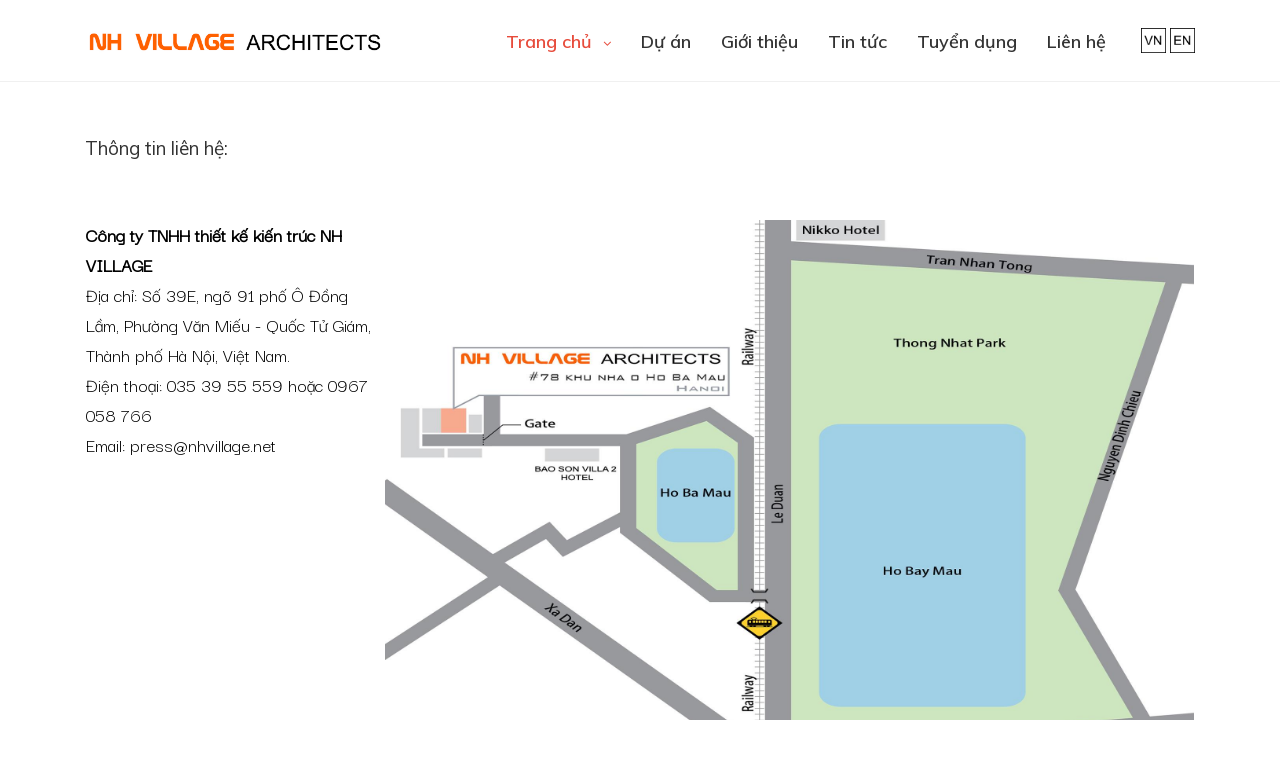

--- FILE ---
content_type: text/html; charset=utf-8
request_url: http://nhvillage.net/vi/p/lien-he-18663.html
body_size: 3538
content:
<!doctype html>


<html lang="en" class="no-js">
<head>
  
    <title>NH Village | Thông tin liên hệ:</title>
    <meta itemprop="name" content="NH Village | Thông tin liên hệ:">
    <meta property="og:title" content="NH Village | Thông tin liên hệ:"/>
    <meta name="twitter:title" content="NH Village | Thông tin liên hệ:"/>
    <meta name="twitter:card" content="summary"/>
    <meta name="revisit-after" content="1 days"/>
    <meta name="robots" content="INDEX,FOLLOW"/>
    <meta name="description" content=""/>
    <meta itemprop="description" content="">
    <meta property="og:description" content=""/>
    <meta name="twitter:description" content=""/>
    <meta itemprop="image" content="https://nhvillage.net">
    <meta property="og:image" content="https://nhvillage.net"/>
    <meta name="twitter:image" content="https://nhvillage.net"/>
    <meta property="og:type" content="object"/>
    <meta property="og:url" content="http://nhvillage.net/vi/p/lien-he-18663.html"/>
    <link rel="canonical" href="https://nhvillage.net/lien-he-18663.html"/>
    <link rel="canonical" href="https://nhvillage.net/vi/p/lien-he-18663.html"/>

  <meta name="twitter:creator" content="@genie_vn" />
  <meta name="copyright" content="Copyright © 2022 by nhvillage.net" />
  <link rel="shortcut icon" type="image/x-icon" href="https://nhvillage.net/public/icon.png?r=1" />
  <meta charset="utf-8">
  <meta http-equiv="X-UA-Compatible" content="IE=edge">
  <meta name="viewport" content="width=device-width, initial-scale=1, maximum-scale=1">

  <link href="https://fonts.googleapis.com/css2?family=Muli:ital,wght@0,200;0,300;0,400;0,500;0,577;0,600;0,700;0,800;0,900;1,200;1,300;1,400;1,500;1,577;1,600;1,700;1,800;1,900&#038;display=swap" rel="stylesheet">

  <link rel="stylesheet" href="/modules/frontend/themes/nhvillage.net/assets/css/mite-assets.min.css">
  <link rel="stylesheet" href="/modules/frontend/themes/nhvillage.net/assets/vendor/splide/css/splide.min.css">

  <link rel="stylesheet" type="text/css" href="/modules/frontend/themes/nhvillage.net/assets/css/style.css">
  <link rel="stylesheet" type="text/css" href="/modules/frontend/themes/nhvillage.net/assets/css/custom.css">
  <!-- Global site tag (gtag.js) - Google Analytics -->
  <script async src="https://www.googletagmanager.com/gtag/js?id=G-3VEXHWV6NQ"></script>
  <script src="https://cdnjs.cloudflare.com/ajax/libs/jquery/2.2.4/jquery.min.js"></script>
  <script src="/modules/frontend/themes/nhvillage.net/assets/vendor/splide/js/splide.min.js"></script>

  <script>
    window.dataLayer = window.dataLayer || [];
    function gtag(){dataLayer.push(arguments);}
    gtag('js', new Date());

    gtag('config', 'G-3VEXHWV6NQ');
  </script>
</head>
<body itemtype="http://schema.org/WebPage" itemscope="itemscope">

<!-- Container -->
<div id="container">
  <!-- Header
      ================================================== -->
  <header class="clearfix header-style3">

    <nav class="navbar navbar-expand-lg navbar-light bg-light">
        <div class="container">

            <a class="navbar-brand" href="/">
                <img src="/modules/frontend/themes/nhvillage.net/assets/images/logo.jpg" alt="">
            </a>

            <button class="navbar-toggler" type="button" data-toggle="collapse" data-target="#navbarSupportedContent" aria-controls="navbarSupportedContent" aria-expanded="false" aria-label="Toggle navigation">
                <span class="navbar-toggler-icon"></span>
            </button>

            <div class="collapse navbar-collapse" id="navbarSupportedContent">
                <ul class="navbar-nav ml-auto">
                    <li class="drop-link">
                        <a class="active" href="/vi">Trang chủ <i class="fa fa-angle-down" aria-hidden="true"></i></a>
                    </li>
                    <li class="drop-link">
                        <a href="/vi/c/category-4/du-an-p1.html">Dự án</a>
                    </li>
                                            <li><a href="/vi/p/gioi-thieu-60164.html">Giới thiệu</a></li>
                    

                    <li><a href="/vi/c/category-2/tin-tuc-p1.html">Tin tức</a>
                    </li>
                    <li><a href="/vi/p/nh-village-architects-tuyen-dung-63704.html">Tuyển dụng</a></li>
                                        <li><a href="/vi/p/lien-he-18663.html">Liên hệ</a></li>
                                    </ul>
                <div class="lang-panel">
                    <a class="lang-button" href="/vn"><img src="/modules/frontend/themes/nhvillage.net/assets/images/vn.jpg" /></a>
                    <a class="lang-button" href="/en"><img src="/modules/frontend/themes/nhvillage.net/assets/images/en.jpg" /></a>
                </div>
            </div>

        </div>
    </nav>
</header>  <!-- End Header -->

  
    <section class="blog-section">
        <div class="container">
            <div class="row">
                <div class="col-lg-12">
                    <div class="single-post">
                        <div class="single-post-content">
                            
                            
                            
                            <div class="post-content">








                                <div class="post-content-text">

                                    <h1>Thông tin liên hệ:</h1>
                                    <ul class="post-tags">
                                        
                                        
                                    </ul>
                                                                                                            <div style="margin-top:25px;">
                                        <p>&nbsp;</p>
<table>
<tbody>
<tr>
<td style="vertical-align: top;">
<p><strong>C&ocirc;ng ty TNHH thiết kế kiến tr&uacute;c NH VILLAGE</strong></p>
<p>Địa chỉ: Số 39E, ng&otilde; 91 phố &Ocirc; Đồng Lầm, Phường Văn Miếu - Quốc Tử Gi&aacute;m, Th&agrave;nh phố H&agrave; Nội, Việt Nam.</p>
<p>Điện thoại: 035 39 55 559 hoặc&nbsp;0967 058 766</p>
<p>Email: <a href="/cdn-cgi/l/email-protection" class="__cf_email__" data-cfemail="9ceceef9efefdcf2f4eaf5f0f0fdfbf9b2f2f9e8">[email&#160;protected]</a></p>
</td>
<td><img src="/content/uploads/cms/2022/09/11/maplienhe.jpg" width="100%" /></td>
</tr>
</tbody>
</table>                                    </div>
                                </div>
                            </div>





                        </div>
                        <div class="advertise-box">
                            
                        </div>


                    </div>
                </div>
                
                

                
            </div>
        </div>
    </section>
    <!-- End blog section -->
    <script data-cfasync="false" src="/cdn-cgi/scripts/5c5dd728/cloudflare-static/email-decode.min.js"></script><script>
        // $('.splide__list').slick({
        //     slide: 'li',
        //     dots: true,
        //     infinite: false,
        //     speed: 300,
        //     slidesToShow: 4,
        //     slidesToScroll: 4
        // });
        // document.addEventListener( 'DOMContentLoaded', function () {
        //     new Splide( '#image-carousel', {autoHeight: true}).mount();
        // } );

        let updateHeight = () => {
            console.info(splide);
            // let slide = splide.Components.Slides.getAt( splide.index ).slide;
            // slide.parentElement.style.height = slide.offsetHeight + 'px';
        };
        var splide = new Splide( '#main-carousel', {
            type: 'loop',
            height: 600,
            width: "100vw",
            // perPage: 3,
            focus: 'center',
            autoplay: true,
            interval: 2000,
            // flickMaxPages: 3,
            updateOnMove: true,
            pagination: false,
            keyboard: 'global',
            breakpoints: {
                640: {
                    height: 300,
                },
            }
            // padding: '10%'
        } );


        var thumbnails = document.getElementsByClassName( 'thumbnail' );
        var current;


        for ( var i = 0; i < thumbnails.length; i++ ) {
            initThumbnail( thumbnails[ i ], i );
        }


        function initThumbnail( thumbnail, index ) {
            thumbnail.addEventListener( 'click', function () {
                splide.go( index );
            } );
        }


        splide.on( 'mounted move', function () {
            var thumbnail = thumbnails[ splide.index ];


            if ( thumbnail ) {
                if ( current ) {
                    current.classList.remove( 'is-active' );
                }


                thumbnail.classList.add( 'is-active' );
                current = thumbnail;
            }
        } );
        splide.on( 'move resize', updateHeight );
        splide.mount();
        updateHeight();



    </script>



  <!-- footer 
      ================================================== -->
  <footer class="dark-style">
    <div class="container">

        <h1>nhvillage.net</h1>
        <p class="copyright-line">© Copyright 2022 - All rights reserved.
        </p>
        <ul class="social-list">
            <li><a href="#"><i class="fa fa-twitter"></i></a></li>
            <li><a href="#"><i class="fa fa-linkedin"></i></a></li>
            <li><a href="#"><i class="fa fa-facebook"></i></a></li>
            <li><a href="#"><i class="fa fa-instagram"></i></a></li>
        </ul>

    </div>

</footer>
  <!-- End footer -->

</div>
<!-- End Container -->

<div class="preloader">
  <img alt="" src="/modules/frontend/themes/nhvillage.net/assets/images/loader.gif">
</div>

<script src="/modules/frontend/themes/nhvillage.net/assets/js/mite-plugins.min.js"></script>
<script src="/modules/frontend/themes/nhvillage.net/assets/js/popper.js"></script>
<script src="/modules/frontend/themes/nhvillage.net/assets/js/bootstrap.min.js"></script>


<script src="/modules/frontend/themes/nhvillage.net/assets/js/script.js"></script>

<script defer src="https://static.cloudflareinsights.com/beacon.min.js/vcd15cbe7772f49c399c6a5babf22c1241717689176015" integrity="sha512-ZpsOmlRQV6y907TI0dKBHq9Md29nnaEIPlkf84rnaERnq6zvWvPUqr2ft8M1aS28oN72PdrCzSjY4U6VaAw1EQ==" data-cf-beacon='{"version":"2024.11.0","token":"32fa15bd50aa4e189c71b326f66b3cb8","r":1,"server_timing":{"name":{"cfCacheStatus":true,"cfEdge":true,"cfExtPri":true,"cfL4":true,"cfOrigin":true,"cfSpeedBrain":true},"location_startswith":null}}' crossorigin="anonymous"></script>
</body>
</html>

--- FILE ---
content_type: text/css; charset=utf-8
request_url: http://nhvillage.net/modules/frontend/themes/nhvillage.net/assets/css/style.css
body_size: 9455
content:
/*-------------------------------------------------
 =  Table of Css

 1.Header
 2.Isotope filtering
 3.General
 4.image post
 5.standard post
 6.video post
 7.article post
 8.posts list
 9.List posts with thumbnails
 10.news-sections
 11.subscribe-sections
 12.instagram section
 13.sidebar
 14.error 404 section
 15.about us
 16.Single Post
 17.Contact
 18.Footer
 19.Responsive Part
-------------------------------------------------*/
.reset-elem, .dropdown, .mega-dropdown, .mega-dropdown ul.filter-list, ul.post-tags, ul.filter-list, .pagination-box ul.pagination-list, .page-list ul, ul.posts-list, ul.list-thumb-posts, section.instagram-section .insta-list, section.instagram-line-section ul.insta-list, .sidebar .widget.social-widget ul.social-list, .sidebar .widget ul.list-posts, .sidebar .widget ul.category-list, .sidebar .widget ul.insta-list, section.about-section .team-post ul.team-social, .single-post .single-post-content .post-content .post-social ul.share-post, .single-post .single-post-content .post-content .post-content-text .share-tags-box ul.tags, .single-post .single-post-content .post-content .post-content-text .share-tags-box ul.shares-likes, .comments__list, footer ul.social-list {
    margin: 0;
    padding: 0;
}

p, .paragraph {
    font-size: 16px;
    color: #222;
    font-family: "Muli", sans-serif;
    font-weight: 400;
    line-height: 24px;
    margin: 0 0 10px;
}

h1, .heading1 {
    color: #333333;
    font-size: 18px;
    font-family: "Muli", sans-serif;
    font-weight: 800;
    line-height: 32px;
    margin: 0 0 20px;
}

h2, .heading2 {
    color: #333333;
    font-size: 24px;
    font-family: "Muli", sans-serif;
    font-weight: 700;
    margin: 0 0 6px;
    line-height: 30px;
}

h3, .heading3 {
    color: #333333;
    font-size: 16px;
    font-family: "Muli", sans-serif;
    font-weight: 400;
    margin: 0 0 14px;
    line-height: 28px;
}

.back-cover {
    background-size: cover !important;
    -webkit-background-size: cover !important;
    -moz-background-size: cover !important;
    -o-background-size: cover !important;
}

a, .anchor {
    display: inline-block;
    text-decoration: none !important;
    transition: all 0.2s ease-in-out;
    -moz-transition: all 0.2s ease-in-out;
    -webkit-transition: all 0.2s ease-in-out;
    -o-transition: all 0.2s ease-in-out;
}

/*------------------------------------------------- */
/* =  Header
 *------------------------------------------------- */
header {
    background: transparent;
    z-index: 999999;
}

header.active {
    top: 0;
    left: 0;
    width: 100%;
    position: fixed;
    background-color: #ffffff;
}

header a.search-button {
    color: #333333;
    font-size: 16px;
}

header a.search-button:hover {
    color: #e74c3c;
}

header .container {
    position: relative;
}

.navbar {
    padding: 0;
    transition: all 0.2s ease-in-out;
    -moz-transition: all 0.2s ease-in-out;
    -webkit-transition: all 0.2s ease-in-out;
    -o-transition: all 0.2s ease-in-out;
    border-bottom: none;
    width: 100%;
    z-index: 999999;
    background: transparent !important;
    border-bottom: 1px solid rgba(204, 204, 204, 0.3);
}

.navbar-nav {
    transition: all 0.2s ease-in-out;
    -moz-transition: all 0.2s ease-in-out;
    -webkit-transition: all 0.2s ease-in-out;
    -o-transition: all 0.2s ease-in-out;
    margin-right: -15px;
}

.navbar-nav > li > a {
    color: #333333 !important;
    font-size: 18px;
    font-weight: 600 !important;
    font-family: "Muli", sans-serif;
    transition: all 0.2s ease-in-out;
    -moz-transition: all 0.2s ease-in-out;
    -webkit-transition: all 0.2s ease-in-out;
    -o-transition: all 0.2s ease-in-out;
    padding: 28px 15px 26px !important;
    margin: 0;
    /*text-transform: uppercase;*/
    position: relative;
}

.navbar-nav > li > a i {
    font-size: 13px;
    margin-left: 6px;
}

.navbar-nav > li:last-child > a {
    padding-right: 0 !important;
    margin-right: 0;
}

.navbar-nav > li > a.active,
.navbar-nav > li > a:hover {
    color: #e74c3c !important;
}

.navbar-nav li.drop-link {
    position: relative;
}

.header-style3 .navbar-nav {
    margin-right: 35px;
}

a.open-menu {
    padding: 24px 0;
    color: #333333;
    font-size: 16px;
}

.navbar-nav.active > li > a {
    opacity: 0;
    visibility: hidden;
}

.dropdown {
    position: absolute;
    border-top: 1px solid #e74c3c;
    top: 100%;
    left: 0;
    background: #ffffff;
    width: 200px;
    visibility: hidden;
    opacity: 0;
    margin-top: 10px;
    padding: 13px 0;
    transition: all 0.15s ease-in-out;
    -moz-transition: all 0.15s ease-in-out;
    -webkit-transition: all 0.15s ease-in-out;
    -o-transition: all 0.15s ease-in-out;
}

.dropdown > li {
    display: block;
    padding: 0 30px;
}

.dropdown > li a {
    display: block;
    padding: 13px 0;
    color: #222;
    font-size: 13px;
    font-weight: 400;
    font-family: "Muli", sans-serif;
    text-transform: uppercase;
    position: relative;
}

.dropdown > li a:before {
    content: '';
    width: 3px;
    height: 3px;
    background-color: #e74c3c;
    -webkit-border-radius: 50%;
    -moz-border-radius: 50%;
    -ms-border-radius: 50%;
    border-radius: 50%;
    position: absolute;
    left: 0;
    top: 21px;
    opacity: 0;
    transition: all 0.2s ease-in-out;
    -moz-transition: all 0.2s ease-in-out;
    -webkit-transition: all 0.2s ease-in-out;
    -o-transition: all 0.2s ease-in-out;
}

.dropdown > li a i {
    float: right;
}

.dropdown > li > a:hover {
    color: #e74c3c;
    padding-left: 10px;
}

.dropdown > li > a:hover:before {
    opacity: 1;
}

.dropdown > li .dropdown.level2 {
    top: 0px;
    left: 100%;
    border-top-color: transparent;
}

li:hover > .dropdown {
    visibility: visible;
    opacity: 1;
    margin-top: -1px;
}

header.header-style2 .navbar-collapse {
    position: absolute;
    left: 0px;
    top: 0;
    z-index: 2;
    visibility: hidden;
    opacity: 0;
}

header.header-style2 .navbar-collapse.active {
    visibility: visible;
    opacity: 1;
}

header.header-style2 a.open-menu {
    position: relative;
    z-index: 3;
}

header.header-style2 .navbar .container {
    flex-direction: row-reverse;
}

header.header-style4 .logo-place,
header.header-style5 .logo-place {
    text-align: center;
    padding-top: 20px;
}

header.header-style4 .navbar-nav.social-list,
header.header-style5 .navbar-nav.social-list {
    margin-right: -5px;
}

header.header-style4 .navbar-nav.social-list > li > a,
header.header-style5 .navbar-nav.social-list > li > a {
    padding-left: 4px !important;
    padding-right: 4px !important;
}

header.header-style4 a.search-button,
header.header-style5 a.search-button {
    margin-right: 150px;
}

header.header-style4 .form-search,
header.header-style5 .form-search {
    right: initial;
    left: 15px;
}

header.header-style5 .navbar-nav > li > a {
    padding: 16px 15px !important;
}

header.header-style5 .inner-logo-place {
    border-bottom: 1px solid #f1f1f1;
    padding-bottom: 15px;
}

.mega-dropdown {
    position: absolute;
    border-top: 1px solid #e74c3c;
    top: 100%;
    left: 15px;
    right: 15px;
    background: #ffffff;
    display: none;
    margin-top: 10px;
    padding: 30px 20px;
}

.mega-dropdown .news-post {
    width: 200px;
    margin: 0 10px;
}

.mega-dropdown .news-post h2 {
    font-size: 16px;
    font-weight: 400;
}

.mega-dropdown ul.filter-list {
    width: 200px;
    margin: 0 10px;
}

.mega-dropdown ul.filter-list li {
    display: block;
    border-bottom: 1px solid #ebebeb;
    text-align: left;
    margin-left: 0;
}

.mega-dropdown ul.filter-list li:last-child {
    border-bottom: none;
}

.mega-dropdown ul.filter-list li a {
    display: block;
    padding: 13px 0;
    color: #666666;
    font-size: 13px;
    font-weight: 400;
    font-family: "Muli", sans-serif;
    text-transform: uppercase;
    position: relative;
    border-bottom: none !important;
}

.mega-dropdown ul.filter-list li a:before {
    content: '';
    width: 3px;
    height: 3px;
    background-color: #e74c3c;
    -webkit-border-radius: 50%;
    -moz-border-radius: 50%;
    -ms-border-radius: 50%;
    border-radius: 50%;
    position: absolute;
    left: 0;
    top: 21px;
    opacity: 0;
    transition: all 0.2s ease-in-out;
    -moz-transition: all 0.2s ease-in-out;
    -webkit-transition: all 0.2s ease-in-out;
    -o-transition: all 0.2s ease-in-out;
}

.mega-dropdown ul.filter-list li > a:hover {
    color: #e74c3c;
    padding-left: 10px;
}

.mega-dropdown ul.filter-list li > a:hover:before {
    opacity: 1;
}

li:hover .mega-dropdown {
    display: flex;
    margin-top: -1px;
}

header.header-style2 .mega-dropdown {
    width: 1140px;
    left: 15px;
    right: initial;
}

.form-search {
    position: absolute;
    top: 100%;
    right: 15px;
    width: 200px;
    background: #fff;
    padding: 0;
    border-top: 1px solid #e74c3c;
    visibility: hidden;
    font-family: "Muli", sans-serif;
    opacity: 0;
    z-index: 2;
    transition: all 0.2s ease-in-out;
    -moz-transition: all 0.2s ease-in-out;
    -webkit-transition: all 0.2s ease-in-out;
    -o-transition: all 0.2s ease-in-out;
}

.form-search input[type="search"] {
    margin: 0;
    color: #666666;
    padding: 14px 20px;
    border: none;
    width: 100%;
    font-size: 13px;
    outline: none;
    transition: all 0.2s ease-in-out;
    -moz-transition: all 0.2s ease-in-out;
    -webkit-transition: all 0.2s ease-in-out;
    -o-transition: all 0.2s ease-in-out;
    background: #ffffff;
}

.form-search.active {
    visibility: visible;
    opacity: 1;
}

/**
 * Allows you to use retina images at various pixel densities.
 * Examples:
 *
 *   @include retina(/images/mypic.jpg, 2);
 *   @include retina(/images/mypic.jpg, 3, 100px 100px, left top no-repeat transparent);
 *
 * @param  {Value}  $path               The path to the file name minus extension.
 * @param  {Number} $cap:    2          The highest pixel density level images exist for.
 * @param  {Value}  $size:   auto auto  The intended width of the rendered image.
 * @param  {Value}  $extras: null       Any other `background` values to be added.
 */
/*-------------------------------------------------- */
/* 1. Isotope filtering */
/*------------------------------------------------- */
.isotope-item {
    z-index: 2;
}

.isotope-hidden.isotope-item {
    pointer-events: none;
    z-index: 1;
}

.isotope, .isotope .isotope-item {
    -webkit-transition-duration: 0.8s;
    -moz-transition-duration: 0.8s;
    transition-duration: 0.8s;
}

.isotope {
    -webkit-transition-property: height, width;
    -moz-transition-property: height, width;
    transition-property: height, width;
}

.isotope .isotope-item {
    -webkit-transition-property: -webkit-transform, opacity;
    -moz-transition-property: -moz-transform, opacity;
    transition-property: transform, opacity;
}

/*------------------------------------------------- */
/* =  General */
/*------------------------------------------------- */
#container {
    overflow: hidden;
    opacity: 0;
}

#container.active {
    opacity: 1;
}

.preloader {
    position: fixed;
    width: 100%;
    height: 100%;
    background: #fff;
    display: flex;
    justify-content: center;
    align-items: center;
    text-align: center;
    top: 0;
    left: 0;
    -webkit-backface-visibility: hidden;
    transition: all 0.2s ease-in-out;
    -moz-transition: all 0.2s ease-in-out;
    -webkit-transition: all 0.2s ease-in-out;
    -o-transition: all 0.2s ease-in-out;
    z-index: 9999;
}

.preloader img {
    -webkit-backface-visibility: hidden;
}

a.category-link {
    color: #fff;
    font-size: 10px;
    font-weight: 400;
    font-family: "Muli", sans-serif;
    text-transform: uppercase;
    padding: 4px 13px;
    background-color: #e74c3c;
    letter-spacing: 0.5px;
}

a.text-link {
    color: #e74c3c;
    font-size: 10px;
    font-weight: 400;
    font-family: "Muli", sans-serif;
    text-transform: uppercase;
    letter-spacing: 0.5px;
}

.border-bottom,
.border-top {
    border-color: #ebebeb;
}

ul.post-tags li {
    display: inline-block;
    color: #999999;
    font-family: "Muli", sans-serif;
    font-weight: 400;
    font-size: 13px;
    line-height: 20px;
    margin-right: 5px;
}

ul.post-tags li a {
    color: #999999;
}

ul.post-tags li a:hover {
    color: #e74c3c;
    text-decoration: underline !important;
}

ul.post-tags li:before {
    content: '|';
    color: #999;
    font-family: "Muli", sans-serif;
    font-weight: 400;
    font-size: 14px;
    margin-right: 8px;
}

ul.post-tags li:first-child:before {
    display: none;
    margin-right: 0;
}

a.button-one {
    color: #e74c3c;
    font-size: 13px;
    font-family: "Muli", sans-serif;
    padding: 13px 50px;
    background: #fff;
    font-weight: 400;
    border: 1px solid #ebebeb;
    transition: all 0.2s ease-in-out;
    -moz-transition: all 0.2s ease-in-out;
    -webkit-transition: all 0.2s ease-in-out;
    -o-transition: all 0.2s ease-in-out;
    text-transform: uppercase;
    margin: 0;
}

a.button-one i {
    display: inline-block;
    font-size: 14px;
    margin-left: 20px;
}

a.button-one:hover {
    background: #e74c3c;
    border-color: #e74c3c;
    color: #fff;
}

a.white-button {
    display: inline-block;
    color: #fff;
    font-size: 13px;
    font-family: "Muli", sans-serif;
    padding: 13px 10px;
    width: 170px;
    background: transparent;
    font-weight: 400;
    border: 1px solid #fff;
    transition: all 0.2s ease-in-out;
    -moz-transition: all 0.2s ease-in-out;
    -webkit-transition: all 0.2s ease-in-out;
    -o-transition: all 0.2s ease-in-out;
    text-transform: uppercase;
    margin: 20px 0 0;
}

a.white-button i {
    display: inline-block;
    font-size: 14px;
    margin-left: 20px;
}

a.white-button:hover {
    background: #fff;
    color: #333333;
}

.center-button {
    text-align: center;
    padding-top: 30px;
}

.center-button.no-padding {
    padding-top: 0;
}

a.text-btn {
    color: #e74c3c;
    font-size: 15px;
    font-family: "Muli", sans-serif;
    font-weight: 400;
    padding-bottom: 3px;
    border-bottom: 1px solid transparent;
}

a.text-btn i {
    opacity: 0;
    font-size: 16px;
    padding-left: 10px;
    transition: all 0.2s ease-in-out;
    -moz-transition: all 0.2s ease-in-out;
    -webkit-transition: all 0.2s ease-in-out;
    -o-transition: all 0.2s ease-in-out;
}

a.text-btn:hover {
    border-bottom: 1px solid #e74c3c;
}

a.text-btn:hover i {
    opacity: 1;
}

ul.filter-list {
    text-align: right;
    margin-bottom: 25px;
}

ul.filter-list li {
    display: inline-block;
    margin-left: 25px;
}

ul.filter-list li a {
    color: #999999;
    font-size: 10px;
    font-weight: 400;
    font-family: "Muli", sans-serif;
    text-transform: uppercase;
    letter-spacing: 0.5px;
    padding-bottom: 5px;
    border-bottom: 1px solid transparent;
}

ul.filter-list li a:hover, ul.filter-list li a.active {
    color: #e74c3c;
    border-bottom: 1px solid #e74c3c;
}

.white-style h1 {
    color: #fff;
}

button.mfp-close, button.mfp-arrow, a.zoom {
    outline: none;
}

section.page-banner-section {
    padding: 50px 0 50px;
    background-color: #fafafa;
}

section.page-banner-section h1 {
    font-size: 24px;
    margin-bottom: -6px;
}

section.page-banner-section h1 span {
    color: #cccccc;
}

section.page-banner-section .container > span {
    font-size: 10px;
    color: #cccccc;
    text-transform: uppercase;
    font-family: "Muli", sans-serif;
    letter-spacing: 0.6px;
}

.pagination-box {
    padding-top: 20px;
}

.pagination-box ul.pagination-list li {
    display: inline-block;
}

.pagination-box ul.pagination-list li a {
    color: #333333;
    font-size: 13px;
    text-transform: uppercase;
    font-family: "Muli", sans-serif;
    padding: 12px 18px;
    border: 1px solid transparent;
}

.pagination-box ul.pagination-list li a:hover, .pagination-box ul.pagination-list li a.active {
    border-color: #ebebeb;
    color: #e74c3c;
}

.pagination-box ul.pagination-list li a i {
    margin-left: 5px;
}

.page-list {
    text-align: center;
    padding: 18px;
    background: #fff;
    border-bottom: 1px solid #eeeeee;
}

.page-list ul li {
    display: inline-block;
    margin-right: 4px;
}

.page-list ul li a {
    color: #999999;
    font-size: 12px;
    font-family: "Muli", sans-serif;
    border-bottom: 1px solid transparent;
}

.page-list ul li a:hover {
    color: #e74c3c;
    border-bottom: 1px solid #e74c3c;
}

.page-list ul li:before {
    content: '\f105';
    font-family: 'FontAwesome';
    font-size: 10px;
    color: #999999;
    margin-right: 6px;
}

.page-list ul li:first-child:before {
    content: '';
    margin-right: 0;
}

/*------------------------------------------------- */
/* =  image post
 *------------------------------------------------- */
.image-post {
    position: relative;
    overflow: hidden;
}

.image-post img {
    width: 100%;
    height: auto;
    transition: all 0.6s ease-in-out;
    -moz-transition: all 0.6s ease-in-out;
    -webkit-transition: all 0.6s ease-in-out;
    -o-transition: all 0.6s ease-in-out;
}

.image-post:hover img {
    animation-name: imagemove;
    animation-duration: 3s;
    animation-timing-function: ease-out;
    animation-delay: 0s;
    animation-direction: alternate;
    animation-iteration-count: infinite;
    animation-fill-mode: none;
    animation-play-state: running;
}

@keyframes imagemove {
    0% {
        -webkit-transform: rotate(0deg) scale(1);
        -moz-transform: rotate(0deg) scale(1);
        -ms-transform: rotate(0deg) scale(1);
        -o-transform: rotate(0deg) scale(1);
        transform: rotate(0deg) scale(1);
    }
    100% {
        -webkit-transform: rotate(5deg) scale(1.1);
        -moz-transform: rotate(5deg) scale(1.1);
        -ms-transform: rotate(5deg) scale(1.1);
        -o-transform: rotate(5deg) scale(1.1);
        transform: rotate(5deg) scale(1.1);
    }
}

.image-post .hover-post {
    position: absolute;
    padding: 30px 26px;
    bottom: 0;
    left: 0;
    right: 0;
}

.image-post .hover-post a.category-link {
    margin-bottom: 8px;
}

.image-post .hover-post h2 {
    margin-bottom: 5px;
}

.image-post .hover-post h2 a {
    color: #fff;
}

.image-post .hover-post ul.post-tags li {
    color: #fff;
}

.image-post .hover-post ul.post-tags li a {
    color: #fff;
}

.image-post .hover-post ul.post-tags li a:hover {
    color: #e74c3c;
}

.image-post .hover-post ul.post-tags li:before {
    color: #fff;
}

.image-post .hover-post p {
    color: #fff;
    margin-top: 10px;
    margin-bottom: 0;
}

.image-post .hover-post.overlay-bg {
    background: linear-gradient(to top, rgba(0, 0, 0, 0.5) 0%, rgba(0, 0, 0, 0) 100%);
}

/*------------------------------------------------- */
/* =  standard post
 *------------------------------------------------- */
.standard-post {
    text-align: center;
}

.standard-post.left-align {
    text-align: left;
}

.standard-post .image-holder {
    margin-bottom: 14px;
    overflow: hidden;
}

.standard-post .image-holder:hover img {
    animation-name: imagemove;
    animation-duration: 3s;
    animation-timing-function: ease-out;
    animation-delay: 0s;
    animation-direction: alternate;
    animation-iteration-count: infinite;
    animation-fill-mode: none;
    animation-play-state: running;
}

@keyframes imagemove {
    0% {
        -webkit-transform: rotate(0deg) scale(1);
        -moz-transform: rotate(0deg) scale(1);
        -ms-transform: rotate(0deg) scale(1);
        -o-transform: rotate(0deg) scale(1);
        transform: rotate(0deg) scale(1);
    }
    100% {
        -webkit-transform: rotate(5deg) scale(1.1);
        -moz-transform: rotate(5deg) scale(1.1);
        -ms-transform: rotate(5deg) scale(1.1);
        -o-transform: rotate(5deg) scale(1.1);
        transform: rotate(5deg) scale(1.1);
    }
}

.standard-post img {
    width: 100%;
    height: auto;
    transition: all 0.6s ease-in-out;
    -moz-transition: all 0.6s ease-in-out;
    -webkit-transition: all 0.6s ease-in-out;
    -o-transition: all 0.6s ease-in-out;
}

.standard-post h2 {
    font-size: 18px;
    line-height: 24px;
    margin-bottom: 2px;
}

.standard-post h2 a {
    color: #333333;
}

.standard-post h2 a:hover {
    color: #e74c3c;
}

/*------------------------------------------------- */
/* =  video post
 *------------------------------------------------- */
.video-post {
    text-align: center;
}

.video-post .image-holder {
    margin-bottom: 17px;
    position: relative;
}

.video-post .image-holder .hover-video {
    position: absolute;
    top: 0;
    left: 0;
    right: 0;
    bottom: 0;
    display: flex;
    align-items: center;
    justify-content: center;
    text-align: center;
    flex-direction: columns;
}

.video-post .image-holder .hover-video a span {
    display: inline-block;
    padding: 10px;
    background: rgba(231, 76, 60, 0.4);
    -webkit-border-radius: 50%;
    -moz-border-radius: 50%;
    -ms-border-radius: 50%;
    border-radius: 50%;
    animation-name: stretch;
    animation-duration: 1s;
    animation-timing-function: ease-out;
    animation-delay: 0s;
    animation-direction: alternate;
    animation-iteration-count: infinite;
    animation-fill-mode: none;
    animation-play-state: running;
}

@keyframes stretch {
    0% {
        padding: 10px;
    }
    100% {
        padding: 0;
    }
}

.video-post .image-holder .hover-video a i {
    display: inline-block;
    width: 40px;
    height: 40px;
    background: #e74c3c;
    color: #fff;
    font-size: 14px;
    line-height: 40px;
    padding-left: 2px;
    -webkit-border-radius: 50%;
    -moz-border-radius: 50%;
    -ms-border-radius: 50%;
    border-radius: 50%;
}

.video-post .image-holder .hover-video a:hover {
    opacity: 0.8;
}

.video-post img {
    width: 100%;
    height: auto;
}

.video-post h2 {
    font-size: 18px;
    line-height: 24px;
    margin-bottom: 4px;
}

.video-post h2 a {
    color: #fff;
}

.video-post h2 a:hover {
    color: #e74c3c;
}

/*------------------------------------------------- */
/* =  article post
 *------------------------------------------------- */
.article-post .image-holder {
    margin-bottom: 15px;
    overflow: hidden;
}

.article-post .image-holder:hover img {
    animation-name: imagemove;
    animation-duration: 3s;
    animation-timing-function: ease-out;
    animation-delay: 0s;
    animation-direction: alternate;
    animation-iteration-count: infinite;
    animation-fill-mode: none;
    animation-play-state: running;
}

@keyframes imagemove {
    0% {
        -webkit-transform: rotate(0deg) scale(1);
        -moz-transform: rotate(0deg) scale(1);
        -ms-transform: rotate(0deg) scale(1);
        -o-transform: rotate(0deg) scale(1);
        transform: rotate(0deg) scale(1);
    }
    100% {
        -webkit-transform: rotate(5deg) scale(1.1);
        -moz-transform: rotate(5deg) scale(1.1);
        -ms-transform: rotate(5deg) scale(1.1);
        -o-transform: rotate(5deg) scale(1.1);
        transform: rotate(5deg) scale(1.1);
    }
}

.article-post img {
    width: 100%;
    height: auto;
}

.article-post h2 {
    margin-bottom: 4px;
}

.article-post h2 a {
    color: #333333;
}

.article-post h2 a:hover {
    color: #e74c3c;
}

.article-post p {
    margin-top: 15px;
    margin-bottom: 0;
}

.article-post2 .image-holder {
    overflow: hidden;
}

.article-post2 .image-holder:hover img {
    animation-name: imagemove;
    animation-duration: 3s;
    animation-timing-function: ease-out;
    animation-delay: 0s;
    animation-direction: alternate;
    animation-iteration-count: infinite;
    animation-fill-mode: none;
    animation-play-state: running;
}

@keyframes imagemove {
    0% {
        -webkit-transform: rotate(0deg) scale(1);
        -moz-transform: rotate(0deg) scale(1);
        -ms-transform: rotate(0deg) scale(1);
        -o-transform: rotate(0deg) scale(1);
        transform: rotate(0deg) scale(1);
    }
    100% {
        -webkit-transform: rotate(5deg) scale(1.1);
        -moz-transform: rotate(5deg) scale(1.1);
        -ms-transform: rotate(5deg) scale(1.1);
        -o-transform: rotate(5deg) scale(1.1);
        transform: rotate(5deg) scale(1.1);
    }
}

.article-post2 img {
    width: 100%;
    height: auto;
}

.article-post2 a.text-link {
    margin-top: 15px;
    margin-bottom: 10px;
}

.article-post2 h2 {
    margin-bottom: 4px;
}

.article-post2 h2 a {
    color: #333333;
}

.article-post2 h2 a:hover {
    color: #e74c3c;
}

.article-post2 p {
    margin-top: 15px;
    margin-bottom: 0;
}

/*------------------------------------------------- */
/* = posts list
 *------------------------------------------------- */
ul.posts-list > li {
    display: block;
    margin-bottom: 28px;
}

ul.posts-list > li a.text-link {
    margin-bottom: 0;
}

ul.posts-list > li h2 {
    font-size: 16px;
    font-weight: 400;
    line-height: 24px;
}

ul.posts-list > li h2 a {
    color: #333333;
}

ul.posts-list > li h2 a:hover {
    color: #e74c3c;
}

/*------------------------------------------------- */
/* =  List posts with thumbnails
 *------------------------------------------------- */
ul.list-thumb-posts > li {
    display: flex;
    padding-bottom: 24px;
    margin-bottom: 24px;
    border-bottom: 1px solid #ebebeb;
}

ul.list-thumb-posts > li:last-child {
    border-bottom: none;
    padding-bottom: 0;
    margin-bottom: 0;
}

ul.list-thumb-posts > li .image-holder {
    margin-right: 15px;
}

ul.list-thumb-posts > li .image-holder img {
    width: 60px;
    height: auto;
}

ul.list-thumb-posts > li .list-post-content {
    margin-top: -9px;
}

ul.list-thumb-posts > li h2 {
    font-size: 16px;
    font-family: "Muli", sans-serif;
    font-weight: 400;
    margin-bottom: 2px;
    line-height: 21px;
}

ul.list-thumb-posts > li h2 a {
    color: #333333;
}

ul.list-thumb-posts > li h2 a:hover {
    color: #e74c3c;
}

/*------------------------------------------------- */
/* =  news-sections
 *------------------------------------------------- */
section.top-images-section {
    background-color: #fafafa;
}

section.top-images-section .news-post {
    margin: 30px 0;
}

section.fresh-section {
    padding: 45px 0 0;
}

section.fresh-section .fresh-box {
    padding-bottom: 50px;
    margin-left: -15px;
    margin-right: -15px;
}

section.fresh-section .fresh-box .item {
    padding: 0 15px;
}

section.fresh-section .fresh-box .owl-controls {
    margin-top: 0px;
    z-index: 999;
}

section.fresh-section .fresh-box .owl-pagination {
    margin-top: 30px;
}

section.fresh-section .fresh-box .owl-theme .owl-controls .owl-page span {
    width: 14px;
    height: 14px;
    margin: 0 2px;
    background: transparent;
    border: 1px solid transparent;
    position: relative;
}

section.fresh-section .fresh-box .owl-theme .owl-controls .owl-page span:before {
    content: '';
    position: absolute;
    top: 4px;
    left: 4px;
    right: 4px;
    bottom: 4px;
    background-color: #cccccc;
    -webkit-border-radius: 50%;
    -moz-border-radius: 50%;
    -ms-border-radius: 50%;
    border-radius: 50%;
}

section.fresh-section .fresh-box .owl-theme .owl-controls .owl-page.active span {
    border: 1px solid #cdcdcd;
}

section.fresh-section .fresh-box .owl-theme .owl-controls .owl-page.active span:before {
    background-color: #666666;
}

section.fresh-section .fresh-box .owl-buttons {
    display: block;
    position: absolute;
    top: 82px;
    left: 0;
    width: 100%;
    height: 0;
}

section.fresh-section .fresh-box .owl-buttons div {
    background: transparent;
    margin: 0;
    padding: 0;
    color: #fff;
    transition: all 0.2s ease-in-out;
    -moz-transition: all 0.2s ease-in-out;
    -webkit-transition: all 0.2s ease-in-out;
    -o-transition: all 0.2s ease-in-out;
    width: 40px;
    height: 40px;
    background-color: rgba(255, 255, 255, 0.25);
    -webkit-border-radius: 50%;
    -moz-border-radius: 50%;
    -ms-border-radius: 50%;
    border-radius: 50%;
    text-align: center;
    line-height: 40px;
}

section.fresh-section .fresh-box .owl-buttons div:hover {
    background-color: #e74c3c;
}

section.fresh-section .fresh-box .owl-buttons div.owl-prev {
    float: left;
    margin-left: 35px;
}

section.fresh-section .fresh-box .owl-buttons div.owl-next {
    float: right;
    margin-right: 35px;
}

section.fresh-section .fresh-box .owl-buttons div.owl-prev:before {
    content: '\f111';
    font-family: 'LineAwesome';
    font-size: 18px;
}

section.fresh-section .fresh-box .owl-buttons div.owl-next:before {
    content: '\f112';
    font-family: 'LineAwesome';
    font-size: 20px;
}

section.fresh-section.on-trend-mode {
    background-color: #fafafa;
}

section.fresh-section.on-trend-mode .fresh-box .owl-buttons {
    display: none;
}

section.fresh-section2 {
    padding: 30px;
}

section.fresh-section2 .news-post {
    margin-bottom: 30px;
}

section.fresh-section2 ul.list-thumb-posts > li {
    padding-bottom: 0;
    border-bottom: none;
    margin-bottom: 30px;
}

section.fresh-section2 a.button-one {
    margin-bottom: 20px;
}

section.trending-section {
    padding: 50px 0;
}

section.trending-section .trending-box .owl-controls {
    margin: 0;
}

section.trending-section .trending-box .owl-pagination {
    position: absolute;
    top: 30px;
    right: 30px;
}

section.trending-section .trending-box .owl-theme .owl-controls .owl-page span {
    width: 14px;
    height: 14px;
    margin: 0 2px;
    background: transparent;
    border: 1px solid transparent;
    position: relative;
}

section.trending-section .trending-box .owl-theme .owl-controls .owl-page span:before {
    content: '';
    position: absolute;
    top: 4px;
    left: 4px;
    right: 4px;
    bottom: 4px;
    background-color: #fff;
    -webkit-border-radius: 50%;
    -moz-border-radius: 50%;
    -ms-border-radius: 50%;
    border-radius: 50%;
}

section.trending-section .trending-box .owl-theme .owl-controls .owl-page.active span {
    border: 1px solid #fff;
}

section.trending-section .trending-box .owl-buttons {
    display: none;
}

section.video-section {
    padding: 50px 0;
    /*
     * Set a counter and get the length of the image path.
     */
    /*
     * Loop ver the image path and figure out the
     * position of the dot where the extension begins.
     */
    /*
     * If we were able to figure out where the extension is,
     * slice the path into a base and an extension. Use that to
     * calculate urls for different density environments. Set
     * values for different environments.
     */
    /*
       * Set a base background for 1x environments.
       */
    background: #111 url("../upload/banners/ban2.jpg") center center no-repeat;
    background-size: cover;
    /*
       * Create an @2x-ish media query.
       */
    /*
       * Create media queries for all environments that the user has
       * provided images for.
       */
    /*
     * If anything went wrong trying to separate the file from its
     * extension, set a background value without doing anything to it.
     */
}

@media all and (-webkit-min-device-pixel-ratio: 1.5), all and (-o-min-device-pixel-ratio: 3 / 2), all and (min--moz-device-pixel-ratio: 1.5), all and (min-device-pixel-ratio: 1.5) {
    section.video-section {
        background: #111 url("../upload/banners/ban2@2x.jpg") center center no-repeat;
        background-size: cover;
    }
}

@media (-webkit-min-device-pixel-ratio: 2), (min-resolution: 192dpi) {
    section.video-section {
        background: #111 url("../upload/banners/ban2@2x.jpg") center center no-repeat;
        background-size: cover;
    }
}

section.video-section .video-box {
    margin-left: -15px;
    margin-right: -15px;
}

section.video-section .video-box .item {
    padding: 0 15px;
}

section.video-section .video-box .owl-controls {
    margin-top: 0px;
    z-index: 999;
}

section.video-section .video-box .owl-pagination {
    margin-top: 30px;
}

section.video-section .video-box .owl-theme .owl-controls .owl-page span {
    width: 14px;
    height: 14px;
    margin: 0 2px;
    background: transparent;
    border: 1px solid transparent;
    position: relative;
}

section.video-section .video-box .owl-theme .owl-controls .owl-page span:before {
    content: '';
    position: absolute;
    top: 4px;
    left: 4px;
    right: 4px;
    bottom: 4px;
    background-color: #cccccc;
    -webkit-border-radius: 50%;
    -moz-border-radius: 50%;
    -ms-border-radius: 50%;
    border-radius: 50%;
}

section.video-section .video-box .owl-theme .owl-controls .owl-page.active span {
    border: 1px solid #cdcdcd;
}

section.video-section .video-box .owl-theme .owl-controls .owl-page.active span:before {
    background-color: #ffffff;
}

section.video-section .video-box .owl-buttons {
    display: block;
    position: absolute;
    top: 108px;
    left: 0;
    width: 100%;
    height: 0;
}

section.video-section .video-box .owl-buttons div {
    background: transparent;
    margin: 0;
    padding: 0;
    color: #fff;
    transition: all 0.2s ease-in-out;
    -moz-transition: all 0.2s ease-in-out;
    -webkit-transition: all 0.2s ease-in-out;
    -o-transition: all 0.2s ease-in-out;
    width: 40px;
    height: 40px;
    background-color: rgba(255, 255, 255, 0.25);
    -webkit-border-radius: 50%;
    -moz-border-radius: 50%;
    -ms-border-radius: 50%;
    border-radius: 50%;
    text-align: center;
    line-height: 40px;
}

section.video-section .video-box .owl-buttons div:hover {
    background-color: #e74c3c;
}

section.video-section .video-box .owl-buttons div.owl-prev {
    float: left;
    margin-left: 35px;
}

section.video-section .video-box .owl-buttons div.owl-next {
    float: right;
    margin-right: 35px;
}

section.video-section .video-box .owl-buttons div.owl-prev:before {
    content: '\f111';
    font-family: 'LineAwesome';
    font-size: 18px;
}

section.video-section .video-box .owl-buttons div.owl-next:before {
    content: '\f112';
    font-family: 'LineAwesome';
    font-size: 20px;
}

section.video-section.light-version {
    background: #fafafa;
}

section.video-section.light-version .owl-theme .owl-controls .owl-page.active span:before {
    background-color: #cccccc;
}

section.video-section.light-version .video-post h2 a {
    color: #333333;
}

section.video-section.light-version .video-post h2 a:hover {
    color: #e74c3c;
}

section.blog-section {
    padding: 50px 0;
}

section.blog-section .blog-box .title-section h1 {
    padding-bottom: 16px;
    border-bottom: 1px solid #ebebeb;
    margin-bottom: 26px;
}

section.blog-section .blog-box .iso-call {
    margin: -15px;
}

section.blog-section .blog-box .iso-call .item {
    padding: 15px;
    width: 50%;
    margin-bottom: 10px;
}

section.blog-section .blog-box.grid-style .news-post, section.blog-section .blog-box.list-style .news-post {
    margin-bottom: 30px;
}

section.blog-section .advertise-box {
    margin-bottom: 50px;
    padding-top: 20px;
}

section.blog-section .advertise-box img {
    width: 100%;
    height: auto;
}

section.top-home-section {
    padding: 30px 0;
}

section.top-home-section .top-home-box .news-post {
    margin-bottom: 30px;
}

section.top-home-section .top-home-box .standard-post {
    margin-bottom: 25px;
}

section.top-home-section .top-home-box .standard-post .image-holder {
    margin-bottom: 10px;
}

section.top-home-section .top-home-box .standard-post h2 {
    line-height: 20px;
}

section.latest-section {
    padding: 50px 0;
}

section.latest-section .latest-box {
    margin: -15px;
}

section.latest-section .latest-box .item {
    width: 33.33333%;
    padding: 15px;
}

section.latest-section .center-button {
    margin-top: 20px;
}

section.widgets-area-section {
    padding: 70px 0;
}

section.widgets-area-section.background-grey {
    background-color: #fafafa;
}

section.widgets-area-section .sidebar {
    padding-left: 0;
}

section.widgets-area-section .sidebar .widget {
    padding: 0;
    background-color: transparent;
}

section.widgets-area-section .sidebar .widget h2 {
    padding-bottom: 0;
    border-bottom: none;
}

section.widgets-area-section .sidebar .widget ul.list-posts > li {
    padding-bottom: 0;
    border-bottom: none;
}

section.widgets-area-section .sidebar .widget ul.insta-list > li {
    margin-right: 4px;
    margin-bottom: 7px;
}

section.widgets-area-section .sidebar .widget ul.insta-list > li a img {
    max-width: 109px;
}

section.top-slider-section {
    padding: 30px 0 0;
}

section.top-slider-section.background-grey {
    background-color: #fafafa;
    padding: 40px 0;
}

section.top-slider-section.fullscreen-slider {
    padding: 0;
}

section.top-slider-section .top-slider-box .owl-controls {
    margin: 0;
}

section.top-slider-section .top-slider-box .owl-pagination {
    position: absolute;
    top: 30px;
    right: 30px;
}

section.top-slider-section .top-slider-box .owl-theme .owl-controls .owl-page span {
    width: 14px;
    height: 14px;
    margin: 0 2px;
    background: transparent;
    border: 1px solid transparent;
    position: relative;
}

section.top-slider-section .top-slider-box .owl-theme .owl-controls .owl-page span:before {
    content: '';
    position: absolute;
    top: 4px;
    left: 4px;
    right: 4px;
    bottom: 4px;
    background-color: #fff;
    -webkit-border-radius: 50%;
    -moz-border-radius: 50%;
    -ms-border-radius: 50%;
    border-radius: 50%;
}

section.top-slider-section .top-slider-box .owl-theme .owl-controls .owl-page.active span {
    border: 1px solid #fff;
}

section.top-slider-section .top-slider-box .owl-buttons {
    display: block;
    position: absolute;
    top: 50%;
    margin-top: -20px;
    left: 0;
    width: 100%;
    height: 0;
}

section.top-slider-section .top-slider-box .owl-buttons div {
    background: transparent;
    margin: 0;
    padding: 0;
    color: #fff;
    transition: all 0.2s ease-in-out;
    -moz-transition: all 0.2s ease-in-out;
    -webkit-transition: all 0.2s ease-in-out;
    -o-transition: all 0.2s ease-in-out;
    width: 40px;
    height: 40px;
    background-color: rgba(255, 255, 255, 0.25);
    -webkit-border-radius: 50%;
    -moz-border-radius: 50%;
    -ms-border-radius: 50%;
    border-radius: 50%;
    text-align: center;
    line-height: 40px;
}

section.top-slider-section .top-slider-box .owl-buttons div:hover {
    background-color: #e74c3c;
}

section.top-slider-section .top-slider-box .owl-buttons div.owl-prev {
    float: left;
    margin-left: 30px;
}

section.top-slider-section .top-slider-box .owl-buttons div.owl-next {
    float: right;
    margin-right: 30px;
}

section.top-slider-section .top-slider-box .owl-buttons div.owl-prev:before {
    content: '\f111';
    font-family: 'LineAwesome';
    font-size: 18px;
}

section.top-slider-section .top-slider-box .owl-buttons div.owl-next:before {
    content: '\f112';
    font-family: 'LineAwesome';
    font-size: 20px;
}

section.top-slider-section .top-slider-box.text-center .hover-post {
    bottom: 0;
    top: 0;
    display: flex;
    flex-direction: column;
    justify-content: center;
    align-items: center;
}

section.top-slider-section .top-slider-box.text-center .image-post:hover img {
    animation: none;
}

section.top-slider-section .top-slider-box.text-center .owl-pagination {
    position: absolute;
    bottom: 30px;
    top: initial;
    left: 0;
    width: 100%;
}

section.top-slider-section .top-list-posts {
    padding: 30px;
    background-color: #fafafa;
}

section.top-slider-section .top-list-posts > h2 {
    font-size: 18px;
    padding-bottom: 20px;
    margin-bottom: 25px;
    line-height: 22px;
    border-bottom: 1px solid #ebebeb;
}

section.category-line-section .category-line-box {
    padding: 40px 0;
}

section.category-line-section .title-section a.text-link {
    display: inline-block;
    float: right;
    color: #999999;
    border-bottom: 1px solid transparent;
    padding-bottom: 4px;
    margin-top: 10px;
}

section.category-line-section .title-section a.text-link:hover {
    color: #e74c3c;
    border-bottom: 1px solid #e74c3c;
}

section.advertise-section {
    padding: 40px 0 0;
}

section.advertise-section.no-padding {
    padding: 0;
    margin-top: -20px;
}

section.advertise-section img {
    width: 100%;
    height: auto;
}

section.top-photo-section .top-photo-box {
    overflow: hidden;
}

section.top-photo-section .top-photo-box .news-post {
    width: 33.33333%;
    float: left;
}

section.top-photo-section .top-photo-box .news-post .hover-post {
    bottom: 0;
    top: 0;
    display: flex;
    flex-direction: column;
    justify-content: center;
    text-align: center;
    align-items: center;
}

section.top-photo-section .top-photo-box .news-post .hover-post a.white-button {
    margin-bottom: -40px;
    opacity: 0;
}

section.top-photo-section .top-photo-box .news-post:hover .hover-post a.white-button {
    opacity: 1;
}

section.image-posts-section {
    padding-top: 30px;
}

section.image-posts-section .news-post .hover-post {
    bottom: 0;
    top: 0;
    display: flex;
    flex-direction: column;
    justify-content: center;
    text-align: center;
    align-items: center;
}

/*------------------------------------------------- */
/* =  subscribe-sections
 *------------------------------------------------- */
section.subscribe-section {
    padding-bottom: 50px;
}

section.subscribe-section .subscribe-box {
    padding: 40px 30px 10px;
    text-align: center;
    /*
   * Set a counter and get the length of the image path.
   */
    /*
   * Loop ver the image path and figure out the
   * position of the dot where the extension begins.
   */
    /*
   * If we were able to figure out where the extension is,
   * slice the path into a base and an extension. Use that to
   * calculate urls for different density environments. Set
   * values for different environments.
   */
    /*
     * Set a base background for 1x environments.
     */
    background: #111 url("../upload/banners/ban1.jpg") center center no-repeat;
    background-size: cover;
    /*
     * Create an @2x-ish media query.
     */
    /*
     * Create media queries for all environments that the user has
     * provided images for.
     */
    /*
   * If anything went wrong trying to separate the file from its
   * extension, set a background value without doing anything to it.
   */
}

@media all and (-webkit-min-device-pixel-ratio: 1.5), all and (-o-min-device-pixel-ratio: 3 / 2), all and (min--moz-device-pixel-ratio: 1.5), all and (min-device-pixel-ratio: 1.5) {
    section.subscribe-section .subscribe-box {
        background: #111 url("../upload/banners/ban1@2x.jpg") center center no-repeat;
        background-size: cover;
    }
}

@media (-webkit-min-device-pixel-ratio: 2), (min-resolution: 192dpi) {
    section.subscribe-section .subscribe-box {
        background: #111 url("../upload/banners/ban1@2x.jpg") center center no-repeat;
        background-size: cover;
    }
}

section.subscribe-section .subscribe-box .subscribe-title {
    margin-bottom: 20px;
}

section.subscribe-section .subscribe-box .subscribe-title h2 {
    font-size: 18px;
    margin-bottom: 3px;
}

section.subscribe-section .subscribe-box .subscribe-title p {
    color: #999999;
    margin-bottom: 0;
}

section.subscribe-section .subscribe-box form {
    margin: 0;
}

section.subscribe-section .subscribe-box form input[type="text"] {
    width: 400px;
    max-width: 100%;
    padding: 13px 20px;
    background: #ffffff;
    border: 1px solid #eeeeee;
    -webkit-border-radius: 0;
    -moz-border-radius: 0;
    -ms-border-radius: 0;
    border-radius: 0;
    margin: 0 0 30px;
    color: #999999;
    font-size: 13px;
    font-family: "Muli", sans-serif;
    font-weight: 400;
    outline: none;
}

section.subscribe-section .subscribe-box form button {
    background: #e74c3c;
    width: 170px;
    color: #ffffff;
    font-size: 13px;
    font-family: "Muli", sans-serif;
    font-weight: 400;
    text-transform: uppercase;
    border: 1px solid #e74c3c;
    outline: none;
    -webkit-border-radius: 0px;
    -moz-border-radius: 0px;
    -ms-border-radius: 0px;
    border-radius: 0px;
    padding: 13px 10px;
    margin: 0;
    margin-left: -6px;
    cursor: pointer;
    transition: all 0.2s ease-in-out;
    -moz-transition: all 0.2s ease-in-out;
    -webkit-transition: all 0.2s ease-in-out;
    -o-transition: all 0.2s ease-in-out;
}

section.subscribe-section .subscribe-box form button:hover {
    opacity: 0.9;
}

/*------------------------------------------------- */
/* =  instagram section
 *------------------------------------------------- */
section.instagram-section .instagram-box {
    padding: 50px 0;
}

section.instagram-section .title-section {
    margin-bottom: 30px;
}

section.instagram-section .title-section h1 {
    margin-bottom: 0;
    line-height: 24px;
}

section.instagram-section .title-section a {
    font-size: 12px;
    color: #999;
    font-family: "Muli", sans-serif;
}

section.instagram-section .title-section a:hover {
    color: #e74c3c;
}

section.instagram-section .insta-list {
    overflow: hidden;
    margin: 0 -5px;
}

section.instagram-section .insta-list li {
    display: block;
    float: left;
    width: 20%;
    padding: 0 5px;
}

section.instagram-section .insta-list li img {
    width: 100%;
    height: auto;
}

section.instagram-section .insta-list li a:hover {
    opacity: 0.7;
}

section.instagram-line-section {
    overflow: hidden;
    position: relative;
    margin-top: -40px;
}

section.instagram-line-section ul.insta-list li {
    float: left;
    width: 12.5%;
    list-style: none;
}

section.instagram-line-section ul.insta-list li a img {
    width: 100%;
    height: auto;
}

section.instagram-line-section ul.insta-list li a:hover {
    opacity: 0.7;
}

section.instagram-line-section a.button-one {
    position: absolute;
    top: 50%;
    left: 50%;
    margin-left: -85px;
    margin-top: -23px;
}

/*------------------------------------------------- */
/* =  sidebar
*------------------------------------------------- */
.sidebar {
    padding-left: 20px;
}

.sidebar .widget {
    margin-bottom: 30px;
    padding: 35px 40px;
    background-color: #fafafa;
}

.sidebar .widget > h2 {
    font-size: 18px;
    padding-bottom: 18px;
    margin-bottom: 20px;
    line-height: 22px;
    border-bottom: 1px solid #ebebeb;
}

.sidebar .widget > h2 a {
    color: #999999;
    font-size: 12px;
    font-family: "Muli", sans-serif;
}

.sidebar .widget.social-widget {
    background-color: transparent;
    padding: 0;
}

.sidebar .widget.social-widget > h2 {
    padding-bottom: 0;
    border-bottom: none;
    margin-bottom: 18px;
}

.sidebar .widget.social-widget ul.social-list {
    display: flex;
    text-align: center;
}

.sidebar .widget.social-widget ul.social-list li {
    list-style: none;
    padding-right: 1px;
    flex: 1;
}

.sidebar .widget.social-widget ul.social-list li a {
    background-color: #fafafa;
    display: block;
    padding: 25px 4px;
    color: #333333;
    font-size: 12px;
    font-family: "Muli", sans-serif;
    font-weight: 400;
    line-height: 20px;
}

.sidebar .widget.social-widget ul.social-list li a i {
    display: block;
    font-size: 20px;
    margin-bottom: 4px;
}

.sidebar .widget.social-widget ul.social-list li a span {
    display: block;
    color: #cccccc;
    margin-bottom: 0;
}

.sidebar .widget.social-widget ul.social-list li a:hover {
    background-color: #e74c3c;
    color: #fff;
}

.sidebar .widget.features-widget {
    padding: 0;
    background-color: transparent;
}

.sidebar .widget.features-widget .image-post .hover-post {
    bottom: 0;
    top: 0;
    text-align: center;
    display: flex;
    flex-direction: column;
    justify-content: center;
}

.sidebar .widget.features-widget .owl-controls {
    margin: 0;
}

.sidebar .widget.features-widget .owl-pagination {
    position: absolute;
    bottom: 30px;
    width: 100%;
}

.sidebar .widget.features-widget .owl-theme .owl-controls .owl-page span {
    width: 14px;
    height: 14px;
    margin: 0 2px;
    background: transparent;
    border: 1px solid transparent;
    position: relative;
}

.sidebar .widget.features-widget .owl-theme .owl-controls .owl-page span:before {
    content: '';
    position: absolute;
    top: 4px;
    left: 4px;
    right: 4px;
    bottom: 4px;
    background-color: #fff;
    -webkit-border-radius: 50%;
    -moz-border-radius: 50%;
    -ms-border-radius: 50%;
    border-radius: 50%;
}

.sidebar .widget.features-widget .owl-theme .owl-controls .owl-page.active span {
    border: 1px solid #fff;
}

.sidebar .widget.features-widget .owl-buttons {
    display: none;
}

.sidebar .widget ul.list-posts > li {
    display: block;
    padding-bottom: 20px;
    margin-bottom: 18px;
    border-bottom: 1px solid #ebebeb;
}

.sidebar .widget ul.list-posts > li:last-child {
    border-bottom: none;
    padding-bottom: 0;
    margin-bottom: 0;
}

.sidebar .widget ul.list-posts > li h2 {
    font-size: 16px;
    font-family: "Muli", sans-serif;
    font-weight: 400;
    margin-bottom: 6px;
    line-height: 24px;
}

.sidebar .widget ul.list-posts > li h2 a {
    color: #333333;
}

.sidebar .widget ul.list-posts > li h2 a:hover {
    color: #e74c3c;
}

.sidebar .widget.instagram-widget {
    padding-top: 0;
    padding-bottom: 0;
    background: transparent;
}

.sidebar .widget.instagram-widget h2 {
    padding-bottom: 0;
    border-bottom: none;
}

.sidebar .widget ul.category-list li {
    display: block;
    margin-bottom: 15px;
}

.sidebar .widget ul.category-list li a {
    display: block;
    font-size: 16px;
    font-family: "Muli", sans-serif;
    font-weight: 400;
    color: #666666;
    line-height: 24px;
}

.sidebar .widget ul.category-list li a span {
    color: #e74c3c;
    float: right;
    font-size: 10px;
}

.sidebar .widget ul.category-list li a:hover {
    color: #e74c3c;
}

.sidebar .widget ul.category-list li:last-child {
    margin-bottom: 0;
}

.sidebar .widget ul.insta-list {
    margin-bottom: 7px;
}

.sidebar .widget ul.insta-list li {
    display: inline-block;
    margin-right: 10px;
    margin-bottom: 13px;
}

.sidebar .widget ul.insta-list li a img {
    max-width: 70px;
    height: auto;
}

.sidebar .widget ul.insta-list li a:hover {
    opacity: 0.7;
}

.sidebar .subscribe-widget p {
    font-size: 13px;
    color: #999999;
    margin-bottom: 20px;
}

.sidebar .subscribe-widget form input[type="text"] {
    width: 100%;
    display: block;
    border: none;
    background-color: #fafafa;
    padding: 12px 20px;
    font-size: 13px;
    color: #999999;
    margin-bottom: 20px;
    outline: none;
}

.sidebar .subscribe-widget form input[type="submit"] {
    width: 100%;
    display: block;
    outline: none;
    color: #e74c3c;
    font-size: 13px;
    font-family: "Muli", sans-serif;
    padding: 13px 50px;
    background: #fff;
    font-weight: 400;
    border: 1px solid #ebebeb;
    transition: all 0.2s ease-in-out;
    -moz-transition: all 0.2s ease-in-out;
    -webkit-transition: all 0.2s ease-in-out;
    -o-transition: all 0.2s ease-in-out;
    text-transform: uppercase;
    margin: 0;
}

.sidebar .subscribe-widget form input[type="submit"]:hover {
    background: #e74c3c;
    border-color: #e74c3c;
    color: #fff;
}

.sidebar .subscribe-widget2 {
    /*
   * Set a counter and get the length of the image path.
   */
    /*
   * Loop ver the image path and figure out the
   * position of the dot where the extension begins.
   */
    /*
   * If we were able to figure out where the extension is,
   * slice the path into a base and an extension. Use that to
   * calculate urls for different density environments. Set
   * values for different environments.
   */
    /*
     * Set a base background for 1x environments.
     */
    background: #111 url("../upload/banners/ban4.jpg") center center no-repeat;
    background-size: cover;
    /*
     * Create an @2x-ish media query.
     */
    /*
     * Create media queries for all environments that the user has
     * provided images for.
     */
    /*
   * If anything went wrong trying to separate the file from its
   * extension, set a background value without doing anything to it.
   */
}

@media all and (-webkit-min-device-pixel-ratio: 1.5), all and (-o-min-device-pixel-ratio: 3 / 2), all and (min--moz-device-pixel-ratio: 1.5), all and (min-device-pixel-ratio: 1.5) {
    .sidebar .subscribe-widget2 {
        background: #111 url("../upload/banners/ban4@2x.jpg") center center no-repeat;
        background-size: cover;
    }
}

@media (-webkit-min-device-pixel-ratio: 2), (min-resolution: 192dpi) {
    .sidebar .subscribe-widget2 {
        background: #111 url("../upload/banners/ban4@2x.jpg") center center no-repeat;
        background-size: cover;
    }
}

.sidebar .subscribe-widget2 h2 {
    padding-bottom: 0;
    border-bottom: none;
    margin-bottom: 5px;
}

.sidebar .subscribe-widget2 p {
    font-size: 13px;
    color: #999999;
    margin-bottom: 20px;
}

.sidebar .subscribe-widget2 input[type="text"] {
    width: 100%;
    display: block;
    border: 1px solid #eeeeee;
    background-color: #fff;
    padding: 12px 20px;
    font-size: 13px;
    color: #999999;
    margin-bottom: 20px;
    outline: none;
}

.sidebar .subscribe-widget2 input[type="submit"] {
    width: 100%;
    display: block;
    outline: none;
    color: #e74c3c;
    font-size: 13px;
    font-family: "Muli", sans-serif;
    cursor: pointer;
    padding: 13px 50px;
    background: #fff;
    font-weight: 400;
    border: 1px solid #ebebeb;
    transition: all 0.2s ease-in-out;
    -moz-transition: all 0.2s ease-in-out;
    -webkit-transition: all 0.2s ease-in-out;
    -o-transition: all 0.2s ease-in-out;
    text-transform: uppercase;
    margin: 0;
}

.sidebar .subscribe-widget2 input[type="submit"]:hover {
    background: #e74c3c;
    border-color: #e74c3c;
    color: #fff;
}

.sidebar .popular-video-widget .owl-controls {
    margin-top: 0px;
    z-index: 999;
}

.sidebar .popular-video-widget .owl-pagination {
    margin-top: 30px;
}

.sidebar .popular-video-widget .owl-theme .owl-controls .owl-page span {
    width: 14px;
    height: 14px;
    margin: 0 2px;
    background: transparent;
    border: 1px solid transparent;
    position: relative;
}

.sidebar .popular-video-widget .owl-theme .owl-controls .owl-page span:before {
    content: '';
    position: absolute;
    top: 4px;
    left: 4px;
    right: 4px;
    bottom: 4px;
    background-color: #cccccc;
    -webkit-border-radius: 50%;
    -moz-border-radius: 50%;
    -ms-border-radius: 50%;
    border-radius: 50%;
}

.sidebar .popular-video-widget .owl-theme .owl-controls .owl-page.active span {
    border: 1px solid #cdcdcd;
}

.sidebar .popular-video-widget .owl-theme .owl-controls .owl-page.active span:before {
    background-color: #ffffff;
}

.sidebar .popular-video-widget .owl-buttons {
    display: none;
}

.sidebar .popular-video-widget .owl-theme .owl-controls .owl-page.active span:before {
    background-color: #cccccc;
}

.sidebar .popular-video-widget .video-post h2 a {
    color: #333333;
}

.sidebar .popular-video-widget .video-post h2 a:hover {
    color: #e74c3c;
}

/*------------------------------------------------- */
/* =  error 404 section
 *------------------------------------------------- */
section.error-section {
    padding: 260px 0;
}

section.error-section .error-box {
    text-align: center;
}

section.error-section .error-box h1 {
    color: #e74c3c;
    font-size: 50px;
    font-weight: 400;
    margin-bottom: 20px;
}

section.error-section .error-box h2 {
    margin-bottom: 5px;
}

section.error-section .error-box p {
    font-size: 15px;
    color: #666666;
    margin-bottom: 25px;
}

/*------------------------------------------------- */
/* = About us
 *------------------------------------------------- */
section.about-section {
    padding: 50px 0 20px;
}

section.about-section .about-box span,
section.about-section .team-box span {
    color: #e74c3c;
    font-size: 10px;
    font-weight: 400;
    font-family: "Muli", sans-serif;
    text-transform: uppercase;
    letter-spacing: 0.5px;
}

section.about-section .about-post {
    margin-bottom: 60px;
    padding-right: 10px;
}

section.about-section .about-post h2 {
    margin-bottom: 20px;
}

section.about-section .about-post p {
    margin-bottom: 20px;
}

section.about-section .team-post {
    margin-bottom: 30px;
    text-align: center;
}

section.about-section .team-post img {
    width: 100%;
    height: auto;
    margin-bottom: 15px;
}

section.about-section .team-post h2 {
    font-size: 18px;
    line-height: 24px;
    margin-bottom: 15px;
}

section.about-section .team-post p {
    margin-bottom: 20px;
}

section.about-section .team-post ul.team-social li {
    display: inline-block;
    margin: 0 8px;
}

section.about-section .team-post ul.team-social li a {
    color: #666666;
    font-size: 16px;
}

section.about-section .team-post ul.team-social li a:hover {
    color: #e74c3c;
}

/*------------------------------------------------- */
/* =  Single Post */
/*------------------------------------------------- */
.single-post.no-sidebar {
    max-width: 870px;
    margin: 0 auto;
}

.single-post.no-sidebar .title-single-post {
    text-align: center;
    margin-bottom: 30px;
}

.single-post.no-sidebar .title-single-post h1 {
    font-size: 24px;
    margin-bottom: 4px;
}

.single-post.no-sidebar .single-post-content .post-content .post-content-text {
    padding-right: 70px;
}

.single-post.no-sidebar .single-post-content .post-content .post-content-text .image-alt-box .image-holder img {
    width: 360px;
}

.single-post .single-post-content > img {
    width: 100%;
    height: auto;
    margin-bottom: 20px;
}

.single-post .single-post-content .post-content {
    display: flex;
}

.single-post .single-post-content .post-content .post-social {
    text-align: center;
    width: 70px;
    margin-right: 30px;
}

.single-post .single-post-content .post-content .post-social span {
    display: inline-block;
    color: #666666;
    font-size: 10px;
    font-family: "Muli", sans-serif;
    text-transform: uppercase;
    margin-bottom: 15px;
}

.single-post .single-post-content .post-content .post-social ul.share-post li {
    display: block;
    margin-bottom: 7px;
}

.single-post .single-post-content .post-content .post-social ul.share-post li a {
    width: 40px;
    height: 40px;
    color: #333;
    font-size: 14px;
    border: 1px solid #eeeeee;
    line-height: 38px;
    -webkit-border-radius: 50%;
    -moz-border-radius: 50%;
    -ms-border-radius: 50%;
    border-radius: 50%;
}

.single-post .single-post-content .post-content .post-social ul.share-post li a:hover {
    color: #fff;
    border-color: transparent;
}

.single-post .single-post-content .post-content .post-social ul.share-post li a.facebook:hover {
    background-color: #483ce7;
}

.single-post .single-post-content .post-content .post-social ul.share-post li a.twitter:hover {
    background-color: #5199f2;
}

.single-post .single-post-content .post-content .post-social ul.share-post li a.pinterest:hover {
    background-color: #dc4343;
}

.single-post .single-post-content .post-content .post-content-text h1 {
    font-size: 24px;
    margin-bottom: 4px;
}

.single-post .single-post-content .post-content .post-content-text ul.post-tags {
    margin-bottom: 25px;
}

.single-post .single-post-content .post-content .post-content-text p {
    margin-bottom: 25px;
    font-size: 16px;
    line-height: 30px;
}

.single-post .single-post-content .post-content .post-content-text p a {
    color: #333333;
    text-decoration: underline !important;
}

.single-post .single-post-content .post-content .post-content-text p a:hover {
    color: #e74c3c;
}

.single-post .single-post-content .post-content .post-content-text blockquote {
    padding: 40px 22px;
    border-top: 1px solid #ebebeb;
    border-bottom: 1px solid #ebebeb;
    text-align: center;
    color: #333333;
    font-size: 24px;
    line-height: 36px;
    font-weight: 400;
    font-family: "Muli", sans-serif;
    margin: 40px 0;
}

.single-post .single-post-content .post-content .post-content-text h3 {
    font-size: 18px;
    font-weight: 700;
    margin-bottom: 30px;
}

.single-post .single-post-content .post-content .post-content-text .image-alt-box {
    display: flex;
    justify-content: space-between;
    text-align: center;
}

.single-post .single-post-content .post-content .post-content-text .image-alt-box .image-holder {
    margin: 0 0 25px;
}

.single-post .single-post-content .post-content .post-content-text .image-alt-box .image-holder img {
    display: block;
    width: 325px;
    margin-bottom: 5px;
}

.single-post .single-post-content .post-content .post-content-text .image-alt-box .image-holder span {
    color: #cccccc;
    font-size: 13px;
    font-family: "Muli", sans-serif;
    font-style: italic;
}

.single-post .single-post-content .post-content .post-content-text .share-tags-box {
    overflow: hidden;
    margin-bottom: 40px;
}

.single-post .single-post-content .post-content .post-content-text .share-tags-box ul.tags {
    float: left;
}

.single-post .single-post-content .post-content .post-content-text .share-tags-box ul.tags li {
    display: inline-block;
    margin-right: 6px;
}

.single-post .single-post-content .post-content .post-content-text .share-tags-box ul.tags li a {
    color: #333333;
    font-size: 13px;
    font-family: "Muli", sans-serif;
    padding: 6px 10px;
    border: 1px solid #ebebeb;
}

.single-post .single-post-content .post-content .post-content-text .share-tags-box ul.tags li a:hover {
    border-color: transparent;
    color: #fff;
    background-color: #e74c3c;
}

.single-post .single-post-content .post-content .post-content-text .share-tags-box ul.shares-likes {
    float: right;
}

.single-post .single-post-content .post-content .post-content-text .share-tags-box ul.shares-likes li {
    display: inline-block;
    margin-left: 6px;
}

.single-post .single-post-content .post-content .post-content-text .share-tags-box ul.shares-likes li a {
    color: #333333;
    font-size: 13px;
    font-family: "Muli", sans-serif;
    padding: 6px 17px;
    border: 1px solid #ebebeb;
    -webkit-border-radius: 16px;
    -moz-border-radius: 16px;
    -ms-border-radius: 16px;
    border-radius: 16px;
}

.single-post .single-post-content .post-content .post-content-text .share-tags-box ul.shares-likes li a.likes i {
    color: #e74c3c;
    margin: 0 4px;
}

.single-post .single-post-content .post-content .post-content-text .share-tags-box ul.shares-likes li a.facebook i {
    color: #483ce7;
    margin-right: 4px;
}

.single-post .single-post-content .post-content .post-content-text .share-tags-box ul.shares-likes li a.twitter i {
    color: #5199f2;
    margin-right: 4px;
}

.single-post .single-post-content .post-content .post-content-text .share-tags-box ul.shares-likes li a.pinterest i {
    color: #dc4343;
    margin-right: 4px;
}

.single-post .single-post-content .post-content .post-content-text .share-tags-box ul.shares-likes li a:hover i {
    color: #fff !important;
}

.single-post .single-post-content .post-content .post-content-text .share-tags-box ul.shares-likes li a.likes:hover {
    border-color: transparent;
    color: #fff;
    background-color: #e74c3c;
}

.single-post .single-post-content .post-content .post-content-text .share-tags-box ul.shares-likes li a.facebook:hover {
    border-color: transparent;
    color: #fff;
    background-color: #483ce7;
}

.single-post .single-post-content .post-content .post-content-text .share-tags-box ul.shares-likes li a.twitter:hover {
    border-color: transparent;
    color: #fff;
    background-color: #5199f2;
}

.single-post .single-post-content .post-content .post-content-text .share-tags-box ul.shares-likes li a.pinterest:hover {
    border-color: transparent;
    color: #fff;
    background-color: #dc4343;
}

.single-post .single-post-content .prev-next-box {
    padding: 30px 0;
    margin-bottom: 20px;
    display: flex;
    justify-content: space-between;
    border-top: 1px solid #ebebeb;
}

.single-post .single-post-content .prev-next-box a.text-link {
    color: #999999;
    margin-bottom: 6px;
}

.single-post .single-post-content .prev-next-box a.text-link i {
    margin-right: 5px;
}

.single-post .single-post-content .prev-next-box a.text-link.next-link {
    float: right;
}

.single-post .single-post-content .prev-next-box a.text-link.next-link i {
    margin-left: 5px;
    margin-right: 0;
}

.single-post .single-post-content .prev-next-box a.text-link:hover {
    color: #e74c3c;
}

.single-post .single-post-content .prev-next-box h2 {
    font-size: 15px;
    font-weight: 400;
    line-height: 22px;
}

.single-post .single-post-content .prev-next-box h2 a {
    color: #333333;
}

.single-post .single-post-content .prev-next-box h2 a:hover {
    color: #e74c3c;
}

.single-post .single-post-content .related-box {
    padding: 30px;
    background-color: #fafafa;
}

.single-post .single-post-content .related-box > h2 {
    font-size: 18px;
    margin-bottom: 30px;
    padding-bottom: 20px;
    border-bottom: 1px solid #ebebeb;
}

.single-post .single-post-content .related-box .news-post h2 {
    font-size: 15px;
    font-weight: 400;
}

.comments h2.comments-title {
    font-size: 18px;
    padding-bottom: 20px;
    margin-bottom: 30px;
    border-bottom: 1px solid #ebebeb;
}

.comments__list-item {
    list-style: none;
    margin-bottom: 1.875rem;
    padding-top: 1.875rem;
    border-top: 1px solid #eeeeee;
}

.comments__list-item:first-child {
    padding-top: 0;
    border-top: none;
}

.comments__list-item-image {
    float: left;
    width: 3.125rem;
    height: 3.125rem;
    margin-right: 1.25rem;
    -webkit-border-radius: 3px;
    -moz-border-radius: 3px;
    -ms-border-radius: 3px;
    border-radius: 3px;
}

.comments__list-item-content {
    overflow: hidden;
}

.comments__list-item-title {
    color: #333333;
    font-size: 0.9375rem;
    font-weight: 400;
    line-height: 1.25rem;
    margin: 0;
}

.comments__list-item-date {
    display: inline-block;
    color: #ccc;
    font-size: 0.875rem;
    font-weight: 400;
    line-height: 1.25rem;
    margin: 0 0 1rem;
}

.comments__list-item-reply {
    float: right;
    padding: 0.25rem 0.5rem;
    color: #999;
    margin: -5px 0 20px;
    font-size: 0.75rem;
    font-weight: 400;
    font-family: "Muli", sans-serif;
    border: 1px solid #ebebeb;
    -webkit-border-radius: 1.25rem;
    -moz-border-radius: 1.25rem;
    -ms-border-radius: 1.25rem;
    border-radius: 1.25rem;
}

.comments__list-item-reply i {
    font-size: 0.75rem;
    float: left;
    margin-right: 0.25rem;
    margin-top: 0.125rem;
}

.comments__list-item-reply:hover {
    color: #e74c3c;
}

.contact-form {
    padding: 1.875rem;
    background: #fafafa;
    margin-bottom: 1.875rem;
    -webkit-border-radius: 3px;
    -moz-border-radius: 3px;
    -ms-border-radius: 3px;
    border-radius: 3px;
}

.contact-form h2 {
    font-size: 18px;
    padding-bottom: 20px;
    margin-bottom: 30px;
    border-bottom: 1px solid #ebebeb;
}

.contact-form__input-text, .contact-form__textarea {
    display: block;
    width: 100%;
    padding: 0.625rem 1.25rem;
    color: #999999;
    font-size: 0.875rem;
    font-weight: 400;
    background: #ffffff;
    outline: none;
    border: 1px solid #ebebeb;
    margin: 0 0 1.875rem;
    transition: all 0.2s ease-in-out;
    -moz-transition: all 0.2s ease-in-out;
    -webkit-transition: all 0.2s ease-in-out;
    -o-transition: all 0.2s ease-in-out;
}

.contact-form__input-text:hover, .contact-form__textarea:hover {
    border-color: #e74c3c;
}

.contact-form__textarea {
    height: 6.25rem;
}

.contact-form__submit {
    color: #e74c3c;
    font-size: 13px;
    font-family: "Muli", sans-serif;
    padding: 13px 50px;
    background: #fff;
    font-weight: 400;
    border: 1px solid #ebebeb;
    transition: all 0.2s ease-in-out;
    -moz-transition: all 0.2s ease-in-out;
    -webkit-transition: all 0.2s ease-in-out;
    -o-transition: all 0.2s ease-in-out;
    text-transform: uppercase;
    outline: none;
    text-align: center;
    width: 100%;
    cursor: pointer;
    margin: 0;
}

.contact-form__submit:hover {
    background: #e74c3c;
    border-color: #e74c3c;
    color: #fff;
}

.blog-section .single-post-image {
    margin-top: -50px;
    margin-bottom: 40px;
}

.blog-section .single-post-image .hover-post {
    bottom: 0;
    top: 0;
    display: flex;
    flex-direction: column;
    justify-content: center;
    text-align: center;
    align-items: center;
}

.blog-section .single-post-image h2 {
    color: #fff;
}

.blog-section .single-post-image img {
    animation: none;
}

/*------------------------------------------------- */
/* =  Contact */
/*------------------------------------------------- */
#map {
    width: 100%;
    height: 300px;
    margin-bottom: 40px;
    overflow: hidden;
}

section.contact-section {
    padding: 50px 0;
}

section.contact-section div.contact-box p {
    color: #333333;
    font-size: 16px;
    margin-bottom: 20px;
}

section.contact-section #contact-form {
    margin: 0;
    text-align: center;
}

section.contact-section #contact-form input[type="text"],
section.contact-section #contact-form textarea {
    width: 100%;
    padding: 13px 20px;
    background: #fafafa;
    color: #999999;
    font-size: 13px;
    font-family: "Muli", sans-serif;
    font-weight: 400;
    outline: none;
    border: 1px solid #e1e1e1;
    margin: 0 0 30px;
    transition: all 0.2s ease-in-out;
    -moz-transition: all 0.2s ease-in-out;
    -webkit-transition: all 0.2s ease-in-out;
    -o-transition: all 0.2s ease-in-out;
}

section.contact-section #contact-form input[type="text"]:focus,
section.contact-section #contact-form textarea:focus {
    border: 1px solid #e74c3c;
}

section.contact-section #contact-form textarea {
    height: 106px;
}

section.contact-section #contact-form input[type="submit"] {
    color: #e74c3c;
    width: 100%;
    text-align: center;
    outline: none;
    font-size: 13px;
    font-family: "Muli", sans-serif;
    padding: 13px 50px;
    background: #fff;
    font-weight: 400;
    cursor: pointer;
    border: 1px solid #ebebeb;
    transition: all 0.2s ease-in-out;
    -moz-transition: all 0.2s ease-in-out;
    -webkit-transition: all 0.2s ease-in-out;
    -o-transition: all 0.2s ease-in-out;
    text-transform: uppercase;
    margin: 0;
}

section.contact-section #contact-form input[type="submit"]:hover {
    background: #e74c3c;
    border-color: #e74c3c;
    color: #fff;
}

section.contact-section #msg {
    padding: 12px 20px;
    margin-top: 30px;
}

/*------------------------------------------------- */
/* =  Footer */
/*------------------------------------------------- */
footer {
    padding: 50px 0;
    background-color: #fafafa;
    text-align: center;
}

footer h1 {
    font-size: 20px;
    font-weight: 400;
    text-transform: uppercase;
    margin-bottom: 0px;
}

footer p {
    color: #999999;
    font-size: 14px;
    margin-bottom: 10px;
}

footer ul.social-list li {
    display: inline-block;
    margin: 0 8px;
}

footer ul.social-list li a {
    color: #666666;
    font-size: 16px;
}

footer ul.social-list li a:hover {
    color: #e74c3c;
}

footer.dark-style {
    background-color: #333333;
}

footer.dark-style h1 {
    color: #fff;
}

/*-------------------------------------------------*/
/* =  Responsive Part
/*-------------------------------------------------*/
@media (max-width: 1640px) {
    section.error-section {
        padding: 130px 0;
    }
}

@media (max-width: 1199px) {
    section.video-section .video-box .owl-buttons {
        top: 144px;
    }

    header.header-style2 .navbar-nav > li > a {
        padding-right: 2px !important;
    }

    header.header-style2 .mega-dropdown {
        width: 930px;
    }

    .single-post .single-post-content .post-content .post-content-text .image-alt-box .image-holder img {
        width: 265px;
    }

    section.error-section {
        padding: 90px 0;
    }
}

@media (max-width: 991px) {
    .search-button {
        display: none;
    }

    .navbar-brand {
        padding: 20px 15px;
    }

    .navbar-toggler {
        margin-right: 15px !important;
        outline: none !important;
        box-shadow: none !important;
    }

    header {
        padding: 0;
    }

    .navbar-nav {
        padding: 15px;
        max-width: 100%;
        max-height: 300px;
        overflow-y: scroll;
        border-top: 1px solid #eaeaea;
    }

    .navbar-nav > li > a {
        padding: 6px 0 !important;
        margin: 0;
    }

    .dropdown {
        opacity: 1;
        visibility: visible;
        background: transparent;
        border: none;
        position: relative;
        margin-top: 0;
        padding: 0 15px !important;
        top: initial;
        left: initial;
    }

    .dropdown li {
        padding: 0;
    }

    .dropdown li a {
        padding: 5px 0;
    }

    .dropdown li a:before {
        top: 12px;
    }

    .dropdown.level2 {
        top: initial;
        left: initial !important;
        padding: 0;
        margin-top: 0;
    }

    .mega-dropdown {
        display: none !important;
    }

    .navbar a.open-menu {
        display: none;
    }

    .navbar-nav > li > a:hover,
    .navbar-nav > li > a.active {
        color: #e74c3c !important;
    }

    header.header-style2 .navbar-collapse {
        position: initial;
        left: initial;
        visibility: visible;
        opacity: 1;
    }

    header.header-style2 .navbar .container {
        flex-direction: row-reverse !important;
    }

    header.header-style4 .navbar-toggler,
    header.header-style5 .navbar-toggler {
        margin-left: 15px;
        margin-top: -68px;
    }

    header.header-style4 .social-list,
    header.header-style5 .social-list {
        display: none;
    }

    header.header-style4 .logo-place,
    header.header-style5 .logo-place {
        padding-top: 0;
        text-align: right;
    }

    header.header-style4 .logo-place .inner-logo-place,
    header.header-style5 .logo-place .inner-logo-place {
        border-bottom: none;
        padding-bottom: 0;
    }

    header.header-style4 .logo-place a.navbar-brand,
    header.header-style5 .logo-place a.navbar-brand {
        margin-right: 0;
        padding-right: 0;
    }

    header.header-style5 .navbar-nav > li > a {
        padding: 6px 0 !important;
    }

    .trending-box .owl-wrapper {
        margin-bottom: 30px;
    }

    section.video-section .video-box .owl-buttons {
        top: 231px;
    }

    .sidebar {
        padding-left: 0;
    }

    section.latest-section .latest-box .item {
        width: 50%;
    }

    section.category-line-section .category-line-box .news-post {
        margin-bottom: 30px;
    }

    section.instagram-line-section ul.insta-list li {
        width: 25%;
    }

    .fullscreen-slider a.white-button {
        display: none;
    }

    section.top-slider-section .top-slider-box.text-center .owl-pagination {
        left: 0;
    }

    section.top-photo-section .top-photo-box .news-post {
        width: 50%;
    }

    .single-post .single-post-content .post-content .post-content-text .image-alt-box .image-holder img,
    .single-post.no-sidebar .single-post-content .post-content .post-content-text .image-alt-box .image-holder img {
        width: 305px;
    }

    .blog-section .single-post-image > img {
        height: 350px;
        width: auto;
    }

    .single-post.no-sidebar .single-post-content .post-content .post-content-text {
        padding-right: 0;
    }

    section.error-section {
        padding: 60px 0;
    }
}

@media (max-width: 767px) {
    ul.filter-list {
        text-align: left;
    }

    ul.filter-list li {
        margin-left: 0;
        margin-right: 10px;
    }

    section.subscribe-section .subscribe-box form input[type="text"] {
        width: 100%;
    }

    section.subscribe-section .subscribe-box form button {
        margin-bottom: 30px;
    }

    section.video-section .video-box .owl-buttons {
        top: 166px;
    }

    section.blog-section .blog-box .iso-call .item {
        width: 100%;
    }

    section.latest-section .latest-box .item {
        width: 100%;
    }

    section.top-slider-section .top-slider-box .owl-buttons {
        display: none;
    }

    .fullscreen-slider .image-post img {
        height: 300px;
        width: auto;
    }

    section.image-posts-section .image-post {
        margin-bottom: 30px;
    }

    section.top-photo-section .top-photo-box .news-post {
        width: 100%;
    }

    .single-post .single-post-content .post-content .post-content-text .image-alt-box {
        display: block;
    }

    .single-post .single-post-content .post-content .post-content-text .image-alt-box .image-holder img,
    .single-post.no-sidebar .single-post-content .post-content .post-content-text .image-alt-box .image-holder img {
        width: 100%;
    }

    .single-post .single-post-content .post-content .post-content-text .share-tags-box ul.tags,
    .single-post .single-post-content .post-content .post-content-text .share-tags-box ul.shares-likes {
        float: none;
        text-align: left;
        margin-bottom: 10px;
    }

    .single-post .single-post-content .post-content .post-content-text .share-tags-box ul.tags li,
    .single-post .single-post-content .post-content .post-content-text .share-tags-box ul.shares-likes li {
        margin-left: 0;
        margin-right: 4px;
    }

    .single-post .single-post-content .related-box .news-post {
        margin-bottom: 30px;
    }

    .blog-section .single-post-image > img {
        height: 300px;
        width: auto;
    }
}

@media (max-width: 640px) {
    section.video-section .video-box .owl-buttons {
        display: none;
    }

    .blog-section .single-post-image > img {
        height: 250px;
        width: auto;
    }
}

@media (max-width: 400px) {
    section.instagram-section .insta-list li {
        width: 33.3333%;
        margin-bottom: 10px;
    }
}


--- FILE ---
content_type: text/css; charset=utf-8
request_url: http://nhvillage.net/modules/frontend/themes/nhvillage.net/assets/css/custom.css
body_size: 972
content:
@import url('https://fonts.googleapis.com/css2?family=Darker+Grotesque:wght@300;400&display=swap');

.top-slider-box .owl-wrapper,
.top-slider-box .owl-carousel,
.top-slider-box .owl-wrapper-outer,
.top-slider-box .owl-wrapper,
.top-slider-box .owl-item,
.top-slider-box .item{
    height: 100%;
}
.post-content-text img {
    max-width: 100% !important;
}
.navbar-brand {
    max-width: 300px;
}
.navbar-brand img {
    max-width: 100%;
}
@media only screen and (max-width: 600px) {
    .top-slider-box .owl-wrapper,
    .top-slider-box .owl-carousel,
    .top-slider-box .owl-wrapper-outer,
    .top-slider-box .owl-wrapper,
    .top-slider-box .owl-item,
    .top-slider-box .item {
        min-height: 400px;
    }
}

.lang-panel img {
    height: 25px;
    width: 25px;
}

.splide__slide img {
    /*width: 100%;*/
    /*height: auto;*/
    max-height: 100%;
    display: block;
    margin: 0 auto;
}
.thumbnails {
    display: flex;
    margin: 1rem auto 0;
    padding: 0;
    justify-content: center;
    flex-wrap: wrap;
    max-width: 100%;

}

.thumbnail {
    width: 50px;
    height: 50px;
    overflow: hidden;
    list-style: none;
    margin: 0.2rem 0.2rem;
    cursor: pointer;
    background-size:cover;
    background-position: center;
    background-repeat: no-repeat;
    background-color: #cccccc;
}

.thumbnail img {
    width: 100%;
    height: auto;
    margin-bottom: 5px;
}

.splide__track {
    transition: height .2s;
}
.splide__list {
    align-items: flex-start;
}
.image-parent {
    width: 100px;
    height: 60px;
    margin-right: 10px;
    background-size:cover;
    background-position: center;
    background-repeat: no-repeat;
    background-color: #cccccc;
}
#index-carousel {
    width: 100%;
}
#index-carousel .splide__slide > div {
    height: 600px;
    width: 100%;
    background-size:cover;
    background-position: center;
    background-repeat: no-repeat;
    background-color: #cccccc;
}
.image-holder > a > span{
    background-size:cover;
    background-position: center;
    background-repeat: no-repeat;
    background-color: #cccccc;
    padding-top: 56.25%;
}
h2 {
    font-size: 17px !important;
    font-weight: 400 !important;
}
.single-post .single-post-content .post-content li {
    font-family: 'Darker Grotesque' !important;
    font-size: 20px;
}

.single-post .single-post-content .post-content .post-content-text p {
    font-family: 'Darker Grotesque' !important;
    font-size: 20px;
    color: #000 !important;
    margin: 0 !important;
}
.single-post .single-post-content .post-content .post-content-text h1 {
    font-weight: normal !important;
    font-size: 19px;

}

.single-post .single-post-content .post-content .post-content-text span {
    font-family: 'Darker Grotesque' !important;
}
@media screen and (max-width: 600px) {
    .intro-table {
        border: 0;
    }

    .intro-table caption {
        font-size: 1.3em;
    }

    .intro-table thead {
        border: none;
        clip: rect(0 0 0 0);
        height: 1px;
        margin: -1px;
        overflow: hidden;
        padding: 0;
        position: absolute;
        width: 1px;
    }

    .intro-table tr {
        border-bottom: 0px solid #ddd;
        display: block;
        margin-bottom: .625em;
    }

    .intro-table td {
        border-bottom: 0px solid #ddd;
        display: block;
        font-size: .8em;
        text-align: justify;
    }
    .intro-table td img {

        display: block;
        width: 45%;
    }


    .intro-table td:last-child {
        border-bottom: 0;
    }
}